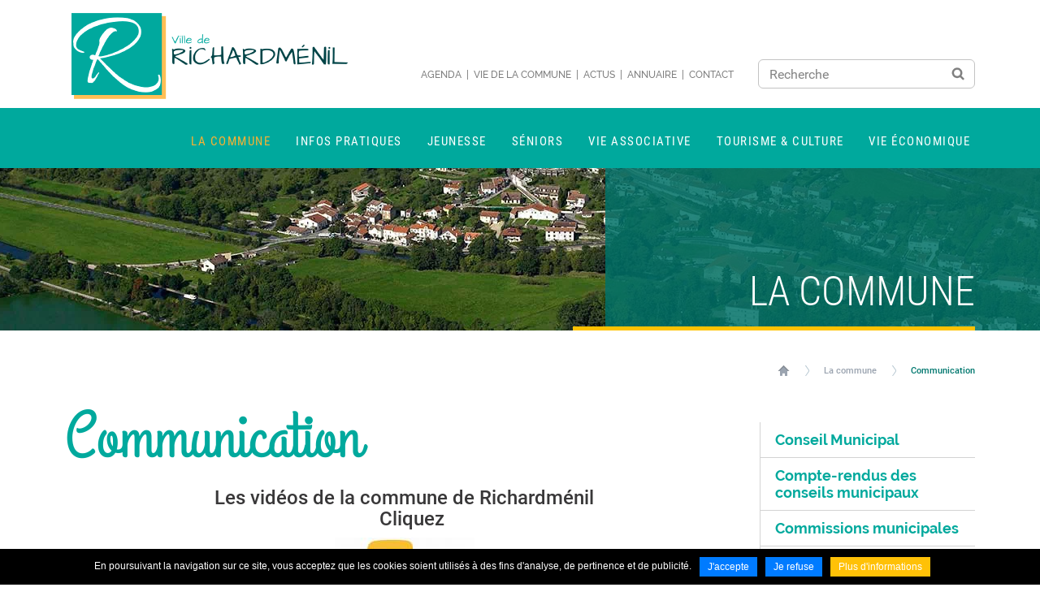

--- FILE ---
content_type: text/html; charset=UTF-8
request_url: https://www.richardmenil.fr/fr/communication.html
body_size: 7002
content:
<!DOCTYPE html>
<html xmlns="http://www.w3.org/1999/xhtml" lang="fr" xml:lang="fr"><head><meta http-equiv="Content-Type" content="text/html; charset=utf-8"><title>Communication - La commune - Mairie de Richardménil</title><meta property="og:title" content="Communication - La commune - Mairie de Richardménil"><meta property="og:type" content="website"><meta property="og:updated_time" content="2025-04-18 15:07:55"><meta property="og:url" content="https://www.richardmenil.fr/fr/communication.html"><meta name="robots" content="follow,index"><link rel="stylesheet" href="/globalflexit/clients/utils/min/?g=54332bdb15c4a6e4934931e5107272a2_css" type="text/css" media="all" />
<link rel="stylesheet" href="/globalflexit/clients/utils/min/?g=bbb341fae59db9d869bd1b51ec1abab2_css" type="text/css" media="print" />
<base href="https://www.richardmenil.fr/"><meta name="viewport" content="width=device-width, initial-scale=1.0, maximum-scale=1"><link rel="icon" href="/img_base/themes/favicons/favicon.ico" type="image/x-icon"><meta name="msapplication-TileColor" content="#00a99d"><meta name="theme-color" content="#00a99d"></head><body class="fmac fdesktop innerPage theme_1" data-idpage="70" data-idparent="16">
<div class="container-body">
    <header id="mainHeader" data-offset-top="1" data-offset-bottom="1"><div class="container">
        <div class="top">
            <a class="logo" href="#" title="Accueil">
                <img src="/_css/medias/logo-richardmenil-2021.png" alt="Mairie de Richardménil"></a>

            <nav id="topMenuWrapper" class="hidden-xs"><div class="topMenu noflexitsearch"><a data-id-page="19" href="/fr/agenda.html" class="topMenu_a topMenu_a_a page-19" title="Agenda - Mairie de Richardménil">Agenda</a><span class="sep">|</span><a data-id-page="27" href="/fr/vie-de-la-commune.html" class="topMenu_a topMenu_a_b page-27" title="Vie de la commune - Mairie de Richardménil">Vie de la commune</a><span class="sep">|</span><a data-id-page="26" href="/fr/actualites.html" class="topMenu_a topMenu_a_a page-26" title="Actualités - Mairie de Richardménil">Actus</a><span class="sep">|</span><a data-id-page="65" href="/fr/annuaire.html" class="topMenu_a topMenu_a_b page-65" title="Annuaire - Mairie de Richardménil">Annuaire</a><span class="sep">|</span><a data-id-page="13" href="/fr/contact.html" class="topMenu_a topMenu_a_a page-13" title="Contact - Mairie de Richardménil">Contact</a></div>            </nav><div id="searchWrapper">
<form action="/fr/recherche.html" method="post" id="form_recherche_mini" name="form_recherche_mini" class="form-inline">
    <div class="form-group">
        <label for="recherche-mini">Rechercher : </label>
                        <input class="form-control" type="text" id="recherche-mini" name="recherche" value="Recherche" placeholder="Recherche"></div>
            <button class="btn btn-default" type="submit" name="submitFormSearch" id="submitFormSearch">Ok</button>
    
        <input type="hidden" name="page_rech"><input type="hidden" value="1" name="clic"><input type="hidden" name="aff_langue" value=""><br><input type="hidden" name="debut" value="1"></form>
</div>        </div>
    </div>

    <nav id="mainMenuWrapper" class="navbar navbar-default" role="navigation"><div class="container">
            <!-- Brand and toggle get grouped for better mobile display -->
            <div class="navbar-header">
                <button id="fMenuMobileButton" type="button" class="navbar-toggle" data-configmenu='[{"type":"menu","value":"1,2,3"}]' data-style="light" data-subtitle="" data-fullscreen="1" data-header-elem="#mainHeader" data-hide-close-btn="1" data-header='[{"type":"clone","value":"#searchWrapper"}]'>
                    <!--<button id="navbar-button" type="button" class="navbar-toggle collapsed" data-toggle="collapse" data-target="#mainMenu-collapse">-->
                    <span class="sr-only">Toggle navigation</span>
                    <span class="icon-bar"></span>
                    <span class="icon-bar"></span>
                    <span class="icon-bar"></span>
                    <span class="titre">Menu</span>
                </button>
            </div>
            <div class="collapse navbar-collapse" id="mainMenu-collapse">
                <div class="mainMenu mainMenuHasChildActive noflexitsearch"><ul class="nav nav-tabs  "><li class="  active   first    dropdown" data-id-page="16"><a data-id-page="16" aria-haspopup="true" href="/fr/conseil-municipal.html" class="    dropdown-toggle page-16" title="Conseil municipal - La commune - Mairie de Richardménil"><span>La commune</span></a><ul class="dropdown-menu "><li class="  first " data-id-page="11"><a data-id-page="11" href="/fr/conseil-municipal.html" class=" page-11" title="Conseil municipal - La commune - Mairie de Richardménil"><span>Conseil Municipal</span></a></li><li class=" " data-id-page="31"><a data-id-page="31" href="/fr/compte-rendus-des-conseils-municipaux.html" class=" page-31" title="Compte-rendus des conseils municipaux - La commune - Mairie de Richardménil"><span>Compte-rendus des conseils municipaux</span></a></li><li class=" " data-id-page="32"><a data-id-page="32" href="/fr/commissions-municipales.html" class=" page-32" title="Commissions municipales - La commune - Mairie de Richardménil"><span>Commissions municipales</span></a></li><li class=" " data-id-page="33"><a data-id-page="33" href="/fr/plu-urbanisme.html" class=" page-33" title="Plu - urbanisme - La commune - Mairie de Richardménil"><span>PLU - URBANISME</span></a></li><li class=" " data-id-page="34"><a data-id-page="34" href="/fr/construction-du-centre-bourg-regroupement-des-ecoles.html" class=" page-34" title="Construction du centre bourg regroupement des écoles - La commune - Mairie de"><span>Construction du centre bourg regroupement des écoles</span></a></li><li class=" " data-id-page="35"><a data-id-page="35" href="/fr/ccas.html" class=" page-35" title="Ccas - La commune - Mairie de Richardménil"><span>CCAS</span></a></li><li class=" " data-id-page="67"><a data-id-page="67" href="/fr/enquete-publique.html" class=" page-67" title="Enquête publique - La commune - Mairie de Richardménil"><span>Enquête publique</span></a></li><li class="  active   " data-id-page="70"><a data-id-page="70" href="/fr/communication.html" class="   page-70" title="Communication - La commune - Mairie de Richardménil"><span>Communication</span></a></li><li class=" " data-id-page="72"><a data-id-page="72" href="/fr/affichage-legal.html" class=" page-72" title="Affichage légal - La commune - Mairie de Richardménil"><span>Affichage légal</span></a></li><li class=" " data-id-page="74"><a data-id-page="74" href="/fr/ma-commune-nature.html" class=" page-74" title="Ma '' commune nature '' - La commune - Mairie de Richardménil"><span>Ma '' Commune Nature ''</span></a></li><li class="  last " data-id-page="76"><a data-id-page="76" href="/fr/plui.html" class=" page-76" title="Plui - La commune - Mairie de Richardménil"><span>PLUI</span></a></li></ul></li><li class="   dropdown" data-id-page="20"><a data-id-page="20" aria-haspopup="true" href="/fr/adresses-utiles.html" class="  dropdown-toggle page-20" title="Adresses utiles - Infos pratiques - Mairie de Richardménil"><span>Infos pratiques</span></a><ul class="dropdown-menu "><li class="  first " data-id-page="37"><a data-id-page="37" href="/fr/adresses-utiles.html" class=" page-37" title="Adresses utiles - Infos pratiques - Mairie de Richardménil"><span>Adresses utiles</span></a></li><li class=" " data-id-page="38"><a data-id-page="38" href="/fr/demarches-administratives-et-renseignements-divers.html" class=" page-38" title="Démarches administratives et renseignements divers - Infos pratiques - Mairie"><span>Démarches administratives et renseignements divers</span></a></li><li class=" " data-id-page="39"><a data-id-page="39" href="/fr/dispositif-participation-citoyenne-voisins-vigilants.html" class=" page-39" title="Dispositif ''participation citoyenne'' (voisins vigilants) - Infos pratiques -"><span>Dispositif ''Participation citoyenne'' (voisins vigilants)</span></a></li><li class=" " data-id-page="40"><a data-id-page="40" href="/fr/transports-en-commun.html" class=" page-40" title="Transports en commun - Infos pratiques - Mairie de Richardménil"><span>Transports en commun</span></a></li><li class=" " data-id-page="41"><a data-id-page="41" href="/fr/accueil-des-nouveaux-habitants.html" class=" page-41" title="Accueil des nouveaux habitants - Infos pratiques - Mairie de Richardménil"><span>Accueil des nouveaux habitants</span></a></li><li class=" " data-id-page="42"><a data-id-page="42" href="/fr/ordures-menageres-tri-selectif.html" class=" page-42" title="Ordures ménagères &amp; tri sélectif - Infos pratiques - Mairie de Richardménil"><span>Ordures ménagères &amp; tri sélectif</span></a></li><li class=" " data-id-page="64"><a data-id-page="64" href="/fr/communaute-de-communes-moselle-madon.html" class=" page-64" title="Communauté de communes moselle - madon - Infos pratiques - Mairie de"><span>Communauté de Communes  Moselle - Madon</span></a></li><li class=" " data-id-page="68"><a data-id-page="68" href="/fr/nuisances-sonores.html" class=" page-68" title="Nuisances sonores - Infos pratiques - Mairie de Richardménil"><span>Nuisances sonores</span></a></li><li class="  last " data-id-page="75"><a data-id-page="75" href="/fr/cimetiere.html" class=" page-75" title="Cimetière - Infos pratiques - Mairie de Richardménil"><span>Cimetière</span></a></li></ul></li><li class="   dropdown" data-id-page="21"><a data-id-page="21" aria-haspopup="true" href="/fr/jeunesse.html" class="  dropdown-toggle page-21" title="Jeunesse - Mairie de Richardménil"><span>Jeunesse</span></a><ul class="dropdown-menu "><li class="  first " data-id-page="44"><a data-id-page="44" href="/fr/conseil-municipal-des-jeunes.html" class=" page-44" title="Conseil municipal des jeunes - Jeunesse - Mairie de Richardménil"><span>Conseil Municipal des Jeunes</span></a></li><li class=" " data-id-page="45"><a data-id-page="45" href="/fr/menus-de-la-cantine-scolaire.html" class=" page-45" title="Menus de la cantine scolaire - Jeunesse - Mairie de Richardménil"><span>Menus de la cantine scolaire</span></a></li><li class=" " data-id-page="46"><a data-id-page="46" href="/fr/creches.html" class=" page-46" title="Crèches - Jeunesse - Mairie de Richardménil"><span>Crèches</span></a></li><li class=" " data-id-page="47"><a data-id-page="47" href="/fr/informations-francas.html" class=" page-47" title="Informations francas - Jeunesse - Mairie de Richardménil"><span>Informations Francas</span></a></li><li class=" " data-id-page="48"><a data-id-page="48" href="/fr/activites-de-loisirs.html" class=" page-48" title="Activités de loisirs - Jeunesse - Mairie de Richardménil"><span>Activités de loisirs</span></a></li><li class=" " data-id-page="49"><a data-id-page="49" href="/fr/etablissement-scolaire-et-periscolaire.html" class=" page-49" title="établissement scolaire et périscolaire - Jeunesse - Mairie de Richardménil"><span>Établissement scolaire et périscolaire</span></a></li><li class=" " data-id-page="50"><a data-id-page="50" href="/fr/assistantes-maternelles.html" class=" page-50" title="Assistantes maternelles - Jeunesse - Mairie de Richardménil"><span>Assistantes maternelles</span></a></li><li class=" " data-id-page="69"><a data-id-page="69" href="/fr/transports-scolaires-vers-le-college.html" class=" page-69" title="Transports scolaires vers le collège - Jeunesse - Mairie de Richardménil"><span>Transports scolaires vers le collège</span></a></li><li class="  last " data-id-page="73"><a data-id-page="73" href="/fr/club-ados.html" class=" page-73" title="Club ados - Jeunesse - Mairie de Richardménil"><span>club ados</span></a></li></ul></li><li class="   dropdown" data-id-page="22"><a data-id-page="22" aria-haspopup="true" href="/fr/seniors.html" class="  dropdown-toggle page-22" title="Séniors - Mairie de Richardménil"><span>Séniors</span></a><ul class="dropdown-menu "><li class="  first " data-id-page="52"><a data-id-page="52" href="/fr/adresses-et-telephones-utiles.html" class=" page-52" title="Adresses et téléphones utiles - Séniors - Mairie de Richardménil"><span>Adresses et téléphones utiles</span></a></li><li class=" " data-id-page="53"><a data-id-page="53" href="/fr/associations-et-services-d-aide-aux-personnes.html" class=" page-53" title="Associations et services d'aide aux personnes - Séniors - Mairie de"><span>Associations et services d'aide aux personnes</span></a></li><li class=" " data-id-page="54"><a data-id-page="54" href="/fr/personnes-a-contacter.html" class=" page-54" title="Personnes à contacter - Séniors - Mairie de Richardménil"><span>Personnes à contacter</span></a></li><li class=" " data-id-page="56"><a data-id-page="56" href="/fr/lieux-de-rendez-vous.html" class=" page-56" title="Lieux de rendez-vous - Séniors - Mairie de Richardménil"><span>Lieux de rendez-vous</span></a></li><li class="  last " data-id-page="57"><a data-id-page="57" href="/fr/associations.html" class=" page-57" title="Associations - Séniors - Mairie de Richardménil"><span>Associations</span></a></li></ul></li><li class="   dropdown" data-id-page="23"><a data-id-page="23" aria-haspopup="true" href="/fr/activites-a-la-m-d-a.html" class="  dropdown-toggle page-23" title="Activités à la m.d.a - Vie associative - Mairie de Richardménil"><span>Vie associative</span></a><ul class="dropdown-menu "><li class="  first " data-id-page="59"><a data-id-page="59" href="/fr/activites-a-la-m-d-a.html" class=" page-59" title="Activités à la m.d.a - Vie associative - Mairie de Richardménil"><span>Activités à la M.d.A</span></a></li><li class=" " data-id-page="58"><a data-id-page="58" href="/fr/liste-des-associations.html" class=" page-58" title="Liste des associations - Vie associative - Mairie de Richardménil"><span>Liste des associations</span></a></li><li class="  last " data-id-page="60"><a data-id-page="60" href="/fr/actualites-des-associations.html" class=" page-60" title="Actualités des associations - Vie associative - Mairie de Richardménil"><span>Actualités des associations</span></a></li></ul></li><li class="   dropdown" data-id-page="24"><a data-id-page="24" aria-haspopup="true" href="/fr/histoire-de-richardmenil.html" class="  dropdown-toggle page-24" title="Histoire de richardménil - Tourisme &amp; culture - Mairie de Richardménil"><span>Tourisme &amp; culture</span></a><ul class="dropdown-menu "><li class="  first " data-id-page="12"><a data-id-page="12" href="/fr/histoire-de-richardmenil.html" class=" page-12" title="Histoire de richardménil - Tourisme &amp; culture - Mairie de Richardménil"><span>Histoire de Richardménil</span></a></li><li class=" " data-id-page="30"><a data-id-page="30" href="/fr/la-passerelle-mangin.html" class=" page-30" title="La passerelle mangin - Tourisme &amp; culture - Mairie de Richardménil"><span>La passerelle Mangin</span></a></li><li class=" " data-id-page="61"><a data-id-page="61" href="/fr/fluvial-camping-cars.html" class=" page-61" title="Fluvial &amp; camping-cars - Tourisme &amp; culture - Mairie de Richardménil"><span>Fluvial &amp; camping-cars</span></a></li><li class="  last " data-id-page="62"><a data-id-page="62" href="/fr/mediatheque.html" class=" page-62" title="Médiathèque - Tourisme &amp; culture - Mairie de Richardménil"><span>Médiathèque</span></a></li></ul></li><li class="  last   dropdown" data-id-page="25"><a data-id-page="25" aria-haspopup="true" href="/fr/vie-economique.html" class="  dropdown-toggle page-25" title="Vie économique - Mairie de Richardménil"><span>Vie économique</span></a><ul class="dropdown-menu "><li class="  first  last " data-id-page="66"><a data-id-page="66" href="/fr/annuaire-des-entreprises-1.html" class=" page-66" title="Annuaire des entreprises - Vie économique - Mairie de Richardménil"><span>Annuaire des entreprises</span></a></li></ul></li></ul></div>            </div>
        </div>
    </nav></header><div class="bandeau hidden-xs">
        <div class="bg" style="background-image: url(/globalflexit/images/UserFiles/Image/tetiere/1920_200_7_tetiere-defaut.jpg);"></div>
        <div class="container">
            <div class="row">
                <div class="col-sm-6 col-sm-offset-6 col-md-5 col-md-offset-7">
                    <div class="niveau-zero">
                        <div class="titre">La commune</div>
                    </div>
                </div>
            </div>
        </div>
    </div>

    <div class="container">
        <nav id="breadcrumb" class=" "><div class="filAriane filArianeHasChildActive noflexitsearch"><ul class="nav nav-pills  "><li class="  first " data-id-page="1"><a data-id-page="1" href="/" class=" page-1" title="Transport legrand d. - Accueil - mairie de richardménil">Accueil</a></li><li class="  active   " data-id-page="16"><a data-id-page="16" href="/fr/conseil-municipal.html" class="   page-16" title="Conseil municipal - La commune - Mairie de Richardménil">La commune</a></li><li class="  active   last  " data-id-page="70"><a data-id-page="70" href="/fr/communication.html" class="   page-70" title="Communication - La commune - Mairie de Richardménil">Communication</a></li></ul></div>        </nav><section id="mainSection"><div class="row">
                <div class="col-xs-12 col-sm-8 col-md-9 col-left">
                    <h1 class="nomPage">Communication</h1><h3 style="text-align: center;">Les vidéos de la commune de Richardménil<br>
   Cliquez</h3>

<div style="text-align: center;"><img alt="Résultat d'images pour emoji doigt en bas" class="mimg" data-bm="94" data-thhnrepbd="1" src="/UserFiles/File/oip.ejxhe6qqpt8bitj-zspvzwhaha" style="color: rgb(198, 141, 5);"></div>

<div style="text-align: center;"><a class="fDefault" href="https://www.youtube.com/channel/UCzwb-FShskD-COBzjxMAyrg/videos" target="_blank"><img src="/globalflexit/images/UserFiles/Image/500_334_1_richardmenil-24jpg.jpg"></a><br><br><br><br><br>
 </div>

<h1 style="text-align: center;"><a class="fDefault" href="https://app.panneaupocket.com/" target="_blank"> APPLICATION PANNEAUPOCKET<br><img src="/globalflexit/images/UserFiles/Image/400_283_2_379d1d-218dbc3f5db34ce182f63a23d9c77256mv2.png" style=" "><br><img src="/globalflexit/images/UserFiles/Image/552_813_1_379d1d-0aa6684b8eec497ebc5c58431af81f01mv2.png" style=" "><br><img src="/globalflexit/images/UserFiles/Image/552_774_1_379d1d-0c784be8c4a640baa51d0d5d8ef745f8mv2.png" style=" "></a></h1>                </div>

                                    <div class="hidden-xs col-sm-4 col-md-3">
                        <nav id="secondMenuWrapper"><div class="secondMenu secondMenuHasChildActive noflexitsearch"><ul class="nav nav-tabs nav-stacked  "><li class="  first " data-id-page="11"><a data-id-page="11" href="/fr/conseil-municipal.html" class=" page-11" title="Conseil municipal - La commune - Mairie de Richardménil"><span>Conseil Municipal</span></a></li><li class=" " data-id-page="31"><a data-id-page="31" href="/fr/compte-rendus-des-conseils-municipaux.html" class=" page-31" title="Compte-rendus des conseils municipaux - La commune - Mairie de Richardménil"><span>Compte-rendus des conseils municipaux</span></a></li><li class=" " data-id-page="32"><a data-id-page="32" href="/fr/commissions-municipales.html" class=" page-32" title="Commissions municipales - La commune - Mairie de Richardménil"><span>Commissions municipales</span></a></li><li class=" " data-id-page="33"><a data-id-page="33" href="/fr/plu-urbanisme.html" class=" page-33" title="Plu - urbanisme - La commune - Mairie de Richardménil"><span>PLU - URBANISME</span></a></li><li class=" " data-id-page="34"><a data-id-page="34" href="/fr/construction-du-centre-bourg-regroupement-des-ecoles.html" class=" page-34" title="Construction du centre bourg regroupement des écoles - La commune - Mairie de"><span>Construction du centre bourg regroupement des écoles</span></a></li><li class=" " data-id-page="35"><a data-id-page="35" href="/fr/ccas.html" class=" page-35" title="Ccas - La commune - Mairie de Richardménil"><span>CCAS</span></a></li><li class=" " data-id-page="67"><a data-id-page="67" href="/fr/enquete-publique.html" class=" page-67" title="Enquête publique - La commune - Mairie de Richardménil"><span>Enquête publique</span></a></li><li class="  active   " data-id-page="70"><a data-id-page="70" href="/fr/communication.html" class="   page-70" title="Communication - La commune - Mairie de Richardménil"><span>Communication</span></a></li><li class=" " data-id-page="72"><a data-id-page="72" href="/fr/affichage-legal.html" class=" page-72" title="Affichage légal - La commune - Mairie de Richardménil"><span>Affichage légal</span></a></li><li class=" " data-id-page="74"><a data-id-page="74" href="/fr/ma-commune-nature.html" class=" page-74" title="Ma '' commune nature '' - La commune - Mairie de Richardménil"><span>Ma '' Commune Nature ''</span></a></li><li class="  last " data-id-page="76"><a data-id-page="76" href="/fr/plui.html" class=" page-76" title="Plui - La commune - Mairie de Richardménil"><span>PLUI</span></a></li></ul></div>                        </nav></div>
                            </div>
        </section></div>

    <footer id="mainFooter"><div class="nlWrapper">
        <div class="container">
            <div class="row">
                <div class="col-xs-12 col-sm-5">
                    <div class="libelle">
                        <div class="titre"><strong>News</strong>letter</div>
                        Inscrivez vous pour recevoir toutes nos actualités                    </div>
                </div>
                <div class="col-xs-12 col-sm-7">
                                <div class="newsletterbox bs3"><a name="newsletter"></a>
        <form class="form_inscript_newsletter" name="form_inscription_newsletter1" method="post" action="/fr/communication.html#newsletter" style="margin:0px;">
            <input type="hidden" name="inscription_newsletter" value="1"><input type="hidden" name="newsletter[modele_newsletter]" value="simple"><div class="off"><label for="address">Address :</label><input type="text" name="address" value="" autocomplete="off"></div>
            <div class="inscription_newsletter_erreur"></div>
            <div class="inscription_newsletter_valid"></div>
            <div class="liste_champs">
                <div class="colonne1">
                    
					<div class="champ" id="champ_mail">
						<label class="libelle" for="form_mail">Mail<span class="obligatoire">*</span></label>
						<div class="valeur"><input type="text" id="form_mail" tabindex="1" name="newsletter[mail]" value=""></div>
					</div>                </div>
                <div class="clearer"> </div>
            </div>
            <div class="mentions"><span class="obligatoire">*</span> Champs obligatoires</div>

            <input type="hidden" name="newsletter[groupe][2]" value="2"><div class="bouton_valider"><input type="submit" name="Je m'inscris !" tabindex="2" value="Je m'inscris !"></div>
            
        </form>
        <div class="clearer"> </div>
    </div>
                </div>
            </div>
        </div>
    </div>

    <div class="top">
        <div class="container">
            <div class="row">
                <div class="col-xs-12 col-sm-6 col-lg-5">
                                            <div class="bulletin" data-goto-url="/UserFiles/File/bulletin-2026-6-site.pdf" data-goto-target="_blank">
                            <div class="row">
                                <div class="col-couv">
                                    <img src="/globalflexit/images/UserFiles/Image/200_300_1_une-bulletin.png" alt="Bulletin municipal 
2026"></div>
                                <div class="col-pres">
                                    <div class="titre">
                                        Bulletin                                        <strong>municipal <br>
2026</strong>                                    </div>
                                    <a class="download" href="/UserFiles/File/bulletin-2026-6-site.pdf" title="Télécharger" target="_blank">Télécharger</a>                                </div>
                            </div>
                        </div>
                                    </div>

                <div class="col-xs-12 col-sm-5 col-sm-offset-1 col-lg-6 col-lg-offset-1">
                    <div class="identity">
                        <div class="logo hidden-xs hidden-sm">
                            <img src="/_css/medias/logo-richardmenil-2021.png" alt="Mairie de Richardménil"></div>
                        <div class="inner">
                            <div class="row">
                                <div class="col-xxs-12 col-xs-7 col-sm-12 col-md-7">
                                    <div class="titre">Horaires d'ouverture au public</div><div class="horaires">Lundi : 8H30 - 12H00<br>
Mardi : 13H30 - 17H00<br>
Mercredi : 14H00-19H00<br>
Jeudi : 13H30 -17H00<br>
Vendredi : 8H30 -12H30</div>                                </div>
                                <div class="col-xxs-12 col-xs-5 col-sm-12 col-md-5">
                                    <div class="titre">Coordonnées</div><span>68, rue de Nancy</span><br><span>54630 Richardménil</span><br><span class="tel" id="telFooter">03 83 25 62 59</span>                                </div>
                            </div>
                        </div>
                    </div>
                </div>
            </div>
        </div>
    </div>

    <div class="bottom">
        <div class="container">
            <div class="row">
                <div class="col-xs-12 col-sm-4 col-sm-push-8">
                    <div class="footerCC">
                        <a href="http://www.cc-mosellemadon.fr" target="_blank" title="Communauté de Communes Moselle et Madon"><img src="/globalflexit/images/UserFiles/Image/logos/100_100_1_logo-ccmm-tr.png" alt="Communauté de Communes Moselle et Madon"></a>                    </div>
                </div>
                <div class="col-xs-12 col-sm-8 col-sm-pull-4">
                    <div class="hidden-xs"><div class="bottomMenu noflexitsearch"><a data-id-page="16" href="/fr/conseil-municipal.html" class="bottomMenu_a bottomMenu_a_selected bottomMenu_a_a bottomMenu_a_selected_a page-16" title="Conseil municipal - La commune - Mairie de Richardménil">La commune</a><span class="sep"> - </span><a data-id-page="15" href="/fr/credits.html" class="bottomMenu_a bottomMenu_a_b page-15" title="Crédits - Mairie de Richardménil">Crédits</a><span class="sep"> - </span><a data-id-page="14" href="/fr/mentions-legales.html" class="bottomMenu_a bottomMenu_a_a page-14" title="Mentions légales - Mairie de Richardménil">Mentions légales</a><span class="sep"> - </span><a data-id-page="18" href="/fr/donnees-personnelles.html" class="bottomMenu_a bottomMenu_a_b page-18" title="Données personnelles - Mairie de Richardménil">Données personnelles</a></div></div>
                    <div class="footerCopyright">
                        Imaginé par <a href="http://www.neftis.com" target="_blank" rel="nofollow">NEFTIS</a> - CMS : <a href="http://www.flexit.fr" target="_blank">Flexit©</a>
                    </div>
                </div>
            </div>
        </div>
    </div>
</footer></div>

<script src="/globalflexit/clients/utils/framework/js/all/modules/flexitjs/flexitJs.js?d=1747915627" type="text/javascript"></script>
<script src="/globalflexit/clients/utils/min/?g=e5e7292290f0288d30c6379545e0cc77_js" type="text/javascript"></script>
<script type="text/javascript">jQuery(document).ready(function() {
flexit_add_class(fmoo.$$('.topMenu a'),'topMenu_');
flexit_add_class(fmoo.$$('.bottomMenu a'),'bottomMenu_');
});</script>
<script src="/globalflexit/backoffice/modules/vieprivee/front/templates/js/vp.js?d=1747915627" type="text/javascript"></script><script type="text/javascript">
    jQuery(window).load( function() {
        jQuery(document.body).on('submit', '#form_recherche_mini', function(e){
            var currentTarget = jQuery( e.currentTarget );
            if( currentTarget ) {
                var searchTarget = currentTarget.find('#recherche-mini');
                if (searchTarget.val() == "" || searchTarget.val() == "Recherche") {
                    return false;
                }
            }
        });

        jQuery(document.body).on('focus', '#recherche-mini', function(e){
            var currentTarget = jQuery( e.currentTarget );
            if( currentTarget.val() == 'Recherche' ) { currentTarget.val(''); }
        });

        jQuery(document.body).on('blur', '#recherche-mini', function(e){
            var currentTarget = jQuery( e.currentTarget );
            if( currentTarget.val() == '' ) { currentTarget.val('Recherche'); }
        });
    });

    </script><script type="application/ld+json">{"@context":"http:\/\/schema.org","@type":"WebPage","mainEntityOfPage":{"@type":"WebPage","@id":"\/fr\/communication.html"},"headline":"Communication","description":"","publisher":{"@type":"Organization","name":"Mairie de Richardm\u00e9nil"},"datePublished":"2021-10-04T17:33+02:00","dateModified":"2025-04-18T15:07+02:00"}</script><script>if( !flexit ) { var flexit = {}; } flexit.session = {};flexit.session.hash = "da8bc8f2802bf820d37227a9b447d42a";flexit.session.id = "4nv4rln353bfh926g29acs7lj1";flexit.user = {};flexit.user.extranet_connected = false;</script><script type="text/javascript">

  var _gaq = _gaq || [];
  _gaq.push(['_setAccount', 'UA-11618910-10']);
  _gaq.push (['_gat._anonymizeIp']);_gaq.push(['_trackPageview']);

  (function() {
    var ga = document.createElement('script'); ga.type = 'text/javascript'; ga.async = true;
    ga.src = ('https:' == document.location.protocol ? 'https://ssl' : 'http://www') + '.google-analytics.com/ga.js';
    var s = document.getElementsByTagName('script')[0]; s.parentNode.insertBefore(ga, s);
  })();

</script><div class="fmodele fmodeleScroll vieprivee_refresh tpl_vieprivee"><!-- @param url="/globalflexit/ajax/modules/vieprivee/?p2=a4057c0742e72de86898215c8d461546&id_page=70&id_lg=fr&forceadm=&ancmod=" referer="/fr/communication.html" --><div class="flexit_cookie noflexitsearch skin2 pos-bottom"><span class="flexit_cookie_txt">En poursuivant la navigation sur ce site, vous acceptez que les cookies soient utilisés à des fins d'analyse, de pertinence et de publicité.</span><a class="btn btn-primary btn-sm" href="javascript:;" onclick="flexitVp.cookieAcceptAll();">J'accepte</a><a class="btn btn-primary btn-sm" href="javascript:;" onclick="flexitVp.cookieRefuseAll();">Je refuse</a><a class="btn btn-warning btn-sm" href="https://www.richardmenil.fr/fr/donnees-personnelles.html#configCookies" target="_blank">Plus d'informations</a></div></div></body></html>
